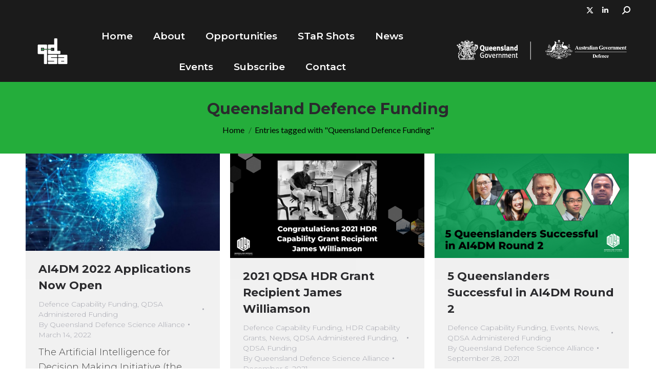

--- FILE ---
content_type: text/html; charset=UTF-8
request_url: https://qdsa.au/tag/queensland-defence-funding/
body_size: 14890
content:
<!DOCTYPE html>
<!--[if !(IE 6) | !(IE 7) | !(IE 8)  ]><!-->
<html lang="en-US" class="no-js">
<!--<![endif]-->
<head>
	<meta charset="UTF-8" />
				<meta name="viewport" content="width=device-width, initial-scale=1, maximum-scale=1, user-scalable=0"/>
			<meta name="theme-color" content="#24ad3b"/>	<link rel="profile" href="https://gmpg.org/xfn/11" />
	<meta name='robots' content='index, follow, max-image-preview:large, max-snippet:-1, max-video-preview:-1' />

	<!-- This site is optimized with the Yoast SEO plugin v26.7 - https://yoast.com/wordpress/plugins/seo/ -->
	<title>Queensland Defence Funding Archives - Queensland Defence Science Alliance</title>
	<link rel="canonical" href="https://qdsa.au/tag/queensland-defence-funding/" />
	<meta property="og:locale" content="en_US" />
	<meta property="og:type" content="article" />
	<meta property="og:title" content="Queensland Defence Funding Archives - Queensland Defence Science Alliance" />
	<meta property="og:url" content="https://qdsa.au/tag/queensland-defence-funding/" />
	<meta property="og:site_name" content="Queensland Defence Science Alliance" />
	<meta name="twitter:card" content="summary_large_image" />
	<script type="application/ld+json" class="yoast-schema-graph">{"@context":"https://schema.org","@graph":[{"@type":"CollectionPage","@id":"https://qdsa.au/tag/queensland-defence-funding/","url":"https://qdsa.au/tag/queensland-defence-funding/","name":"Queensland Defence Funding Archives - Queensland Defence Science Alliance","isPartOf":{"@id":"https://qdsa.au/#website"},"primaryImageOfPage":{"@id":"https://qdsa.au/tag/queensland-defence-funding/#primaryimage"},"image":{"@id":"https://qdsa.au/tag/queensland-defence-funding/#primaryimage"},"thumbnailUrl":"https://qdsa.au/wp-content/uploads/2022/03/AI-Image-.jpg","breadcrumb":{"@id":"https://qdsa.au/tag/queensland-defence-funding/#breadcrumb"},"inLanguage":"en-US"},{"@type":"ImageObject","inLanguage":"en-US","@id":"https://qdsa.au/tag/queensland-defence-funding/#primaryimage","url":"https://qdsa.au/wp-content/uploads/2022/03/AI-Image-.jpg","contentUrl":"https://qdsa.au/wp-content/uploads/2022/03/AI-Image-.jpg","width":850,"height":425,"caption":"AI4DM 2022"},{"@type":"BreadcrumbList","@id":"https://qdsa.au/tag/queensland-defence-funding/#breadcrumb","itemListElement":[{"@type":"ListItem","position":1,"name":"Home","item":"https://qdsa.au/"},{"@type":"ListItem","position":2,"name":"Queensland Defence Funding"}]},{"@type":"WebSite","@id":"https://qdsa.au/#website","url":"https://qdsa.au/","name":"Queensland Defence Science Alliance","description":"Accelerating the Advantage","potentialAction":[{"@type":"SearchAction","target":{"@type":"EntryPoint","urlTemplate":"https://qdsa.au/?s={search_term_string}"},"query-input":{"@type":"PropertyValueSpecification","valueRequired":true,"valueName":"search_term_string"}}],"inLanguage":"en-US"}]}</script>
	<!-- / Yoast SEO plugin. -->


<link rel='dns-prefetch' href='//maps.googleapis.com' />
<link rel='dns-prefetch' href='//fonts.googleapis.com' />
<link rel="alternate" type="application/rss+xml" title="Queensland Defence Science Alliance &raquo; Feed" href="https://qdsa.au/feed/" />
<link rel="alternate" type="application/rss+xml" title="Queensland Defence Science Alliance &raquo; Queensland Defence Funding Tag Feed" href="https://qdsa.au/tag/queensland-defence-funding/feed/" />
<style id='wp-img-auto-sizes-contain-inline-css'>
img:is([sizes=auto i],[sizes^="auto," i]){contain-intrinsic-size:3000px 1500px}
/*# sourceURL=wp-img-auto-sizes-contain-inline-css */
</style>
<style id='wp-emoji-styles-inline-css'>

	img.wp-smiley, img.emoji {
		display: inline !important;
		border: none !important;
		box-shadow: none !important;
		height: 1em !important;
		width: 1em !important;
		margin: 0 0.07em !important;
		vertical-align: -0.1em !important;
		background: none !important;
		padding: 0 !important;
	}
/*# sourceURL=wp-emoji-styles-inline-css */
</style>
<style id='wp-block-library-inline-css'>
:root{--wp-block-synced-color:#7a00df;--wp-block-synced-color--rgb:122,0,223;--wp-bound-block-color:var(--wp-block-synced-color);--wp-editor-canvas-background:#ddd;--wp-admin-theme-color:#007cba;--wp-admin-theme-color--rgb:0,124,186;--wp-admin-theme-color-darker-10:#006ba1;--wp-admin-theme-color-darker-10--rgb:0,107,160.5;--wp-admin-theme-color-darker-20:#005a87;--wp-admin-theme-color-darker-20--rgb:0,90,135;--wp-admin-border-width-focus:2px}@media (min-resolution:192dpi){:root{--wp-admin-border-width-focus:1.5px}}.wp-element-button{cursor:pointer}:root .has-very-light-gray-background-color{background-color:#eee}:root .has-very-dark-gray-background-color{background-color:#313131}:root .has-very-light-gray-color{color:#eee}:root .has-very-dark-gray-color{color:#313131}:root .has-vivid-green-cyan-to-vivid-cyan-blue-gradient-background{background:linear-gradient(135deg,#00d084,#0693e3)}:root .has-purple-crush-gradient-background{background:linear-gradient(135deg,#34e2e4,#4721fb 50%,#ab1dfe)}:root .has-hazy-dawn-gradient-background{background:linear-gradient(135deg,#faaca8,#dad0ec)}:root .has-subdued-olive-gradient-background{background:linear-gradient(135deg,#fafae1,#67a671)}:root .has-atomic-cream-gradient-background{background:linear-gradient(135deg,#fdd79a,#004a59)}:root .has-nightshade-gradient-background{background:linear-gradient(135deg,#330968,#31cdcf)}:root .has-midnight-gradient-background{background:linear-gradient(135deg,#020381,#2874fc)}:root{--wp--preset--font-size--normal:16px;--wp--preset--font-size--huge:42px}.has-regular-font-size{font-size:1em}.has-larger-font-size{font-size:2.625em}.has-normal-font-size{font-size:var(--wp--preset--font-size--normal)}.has-huge-font-size{font-size:var(--wp--preset--font-size--huge)}.has-text-align-center{text-align:center}.has-text-align-left{text-align:left}.has-text-align-right{text-align:right}.has-fit-text{white-space:nowrap!important}#end-resizable-editor-section{display:none}.aligncenter{clear:both}.items-justified-left{justify-content:flex-start}.items-justified-center{justify-content:center}.items-justified-right{justify-content:flex-end}.items-justified-space-between{justify-content:space-between}.screen-reader-text{border:0;clip-path:inset(50%);height:1px;margin:-1px;overflow:hidden;padding:0;position:absolute;width:1px;word-wrap:normal!important}.screen-reader-text:focus{background-color:#ddd;clip-path:none;color:#444;display:block;font-size:1em;height:auto;left:5px;line-height:normal;padding:15px 23px 14px;text-decoration:none;top:5px;width:auto;z-index:100000}html :where(.has-border-color){border-style:solid}html :where([style*=border-top-color]){border-top-style:solid}html :where([style*=border-right-color]){border-right-style:solid}html :where([style*=border-bottom-color]){border-bottom-style:solid}html :where([style*=border-left-color]){border-left-style:solid}html :where([style*=border-width]){border-style:solid}html :where([style*=border-top-width]){border-top-style:solid}html :where([style*=border-right-width]){border-right-style:solid}html :where([style*=border-bottom-width]){border-bottom-style:solid}html :where([style*=border-left-width]){border-left-style:solid}html :where(img[class*=wp-image-]){height:auto;max-width:100%}:where(figure){margin:0 0 1em}html :where(.is-position-sticky){--wp-admin--admin-bar--position-offset:var(--wp-admin--admin-bar--height,0px)}@media screen and (max-width:600px){html :where(.is-position-sticky){--wp-admin--admin-bar--position-offset:0px}}

/*# sourceURL=wp-block-library-inline-css */
</style><style id='wp-block-heading-inline-css'>
h1:where(.wp-block-heading).has-background,h2:where(.wp-block-heading).has-background,h3:where(.wp-block-heading).has-background,h4:where(.wp-block-heading).has-background,h5:where(.wp-block-heading).has-background,h6:where(.wp-block-heading).has-background{padding:1.25em 2.375em}h1.has-text-align-left[style*=writing-mode]:where([style*=vertical-lr]),h1.has-text-align-right[style*=writing-mode]:where([style*=vertical-rl]),h2.has-text-align-left[style*=writing-mode]:where([style*=vertical-lr]),h2.has-text-align-right[style*=writing-mode]:where([style*=vertical-rl]),h3.has-text-align-left[style*=writing-mode]:where([style*=vertical-lr]),h3.has-text-align-right[style*=writing-mode]:where([style*=vertical-rl]),h4.has-text-align-left[style*=writing-mode]:where([style*=vertical-lr]),h4.has-text-align-right[style*=writing-mode]:where([style*=vertical-rl]),h5.has-text-align-left[style*=writing-mode]:where([style*=vertical-lr]),h5.has-text-align-right[style*=writing-mode]:where([style*=vertical-rl]),h6.has-text-align-left[style*=writing-mode]:where([style*=vertical-lr]),h6.has-text-align-right[style*=writing-mode]:where([style*=vertical-rl]){rotate:180deg}
/*# sourceURL=https://qdsa.au/wp-includes/blocks/heading/style.min.css */
</style>
<style id='wp-block-list-inline-css'>
ol,ul{box-sizing:border-box}:root :where(.wp-block-list.has-background){padding:1.25em 2.375em}
/*# sourceURL=https://qdsa.au/wp-includes/blocks/list/style.min.css */
</style>
<style id='wp-block-paragraph-inline-css'>
.is-small-text{font-size:.875em}.is-regular-text{font-size:1em}.is-large-text{font-size:2.25em}.is-larger-text{font-size:3em}.has-drop-cap:not(:focus):first-letter{float:left;font-size:8.4em;font-style:normal;font-weight:100;line-height:.68;margin:.05em .1em 0 0;text-transform:uppercase}body.rtl .has-drop-cap:not(:focus):first-letter{float:none;margin-left:.1em}p.has-drop-cap.has-background{overflow:hidden}:root :where(p.has-background){padding:1.25em 2.375em}:where(p.has-text-color:not(.has-link-color)) a{color:inherit}p.has-text-align-left[style*="writing-mode:vertical-lr"],p.has-text-align-right[style*="writing-mode:vertical-rl"]{rotate:180deg}
/*# sourceURL=https://qdsa.au/wp-includes/blocks/paragraph/style.min.css */
</style>
<style id='global-styles-inline-css'>
:root{--wp--preset--aspect-ratio--square: 1;--wp--preset--aspect-ratio--4-3: 4/3;--wp--preset--aspect-ratio--3-4: 3/4;--wp--preset--aspect-ratio--3-2: 3/2;--wp--preset--aspect-ratio--2-3: 2/3;--wp--preset--aspect-ratio--16-9: 16/9;--wp--preset--aspect-ratio--9-16: 9/16;--wp--preset--color--black: #000000;--wp--preset--color--cyan-bluish-gray: #abb8c3;--wp--preset--color--white: #FFF;--wp--preset--color--pale-pink: #f78da7;--wp--preset--color--vivid-red: #cf2e2e;--wp--preset--color--luminous-vivid-orange: #ff6900;--wp--preset--color--luminous-vivid-amber: #fcb900;--wp--preset--color--light-green-cyan: #7bdcb5;--wp--preset--color--vivid-green-cyan: #00d084;--wp--preset--color--pale-cyan-blue: #8ed1fc;--wp--preset--color--vivid-cyan-blue: #0693e3;--wp--preset--color--vivid-purple: #9b51e0;--wp--preset--color--accent: #24ad3b;--wp--preset--color--dark-gray: #111;--wp--preset--color--light-gray: #767676;--wp--preset--gradient--vivid-cyan-blue-to-vivid-purple: linear-gradient(135deg,rgb(6,147,227) 0%,rgb(155,81,224) 100%);--wp--preset--gradient--light-green-cyan-to-vivid-green-cyan: linear-gradient(135deg,rgb(122,220,180) 0%,rgb(0,208,130) 100%);--wp--preset--gradient--luminous-vivid-amber-to-luminous-vivid-orange: linear-gradient(135deg,rgb(252,185,0) 0%,rgb(255,105,0) 100%);--wp--preset--gradient--luminous-vivid-orange-to-vivid-red: linear-gradient(135deg,rgb(255,105,0) 0%,rgb(207,46,46) 100%);--wp--preset--gradient--very-light-gray-to-cyan-bluish-gray: linear-gradient(135deg,rgb(238,238,238) 0%,rgb(169,184,195) 100%);--wp--preset--gradient--cool-to-warm-spectrum: linear-gradient(135deg,rgb(74,234,220) 0%,rgb(151,120,209) 20%,rgb(207,42,186) 40%,rgb(238,44,130) 60%,rgb(251,105,98) 80%,rgb(254,248,76) 100%);--wp--preset--gradient--blush-light-purple: linear-gradient(135deg,rgb(255,206,236) 0%,rgb(152,150,240) 100%);--wp--preset--gradient--blush-bordeaux: linear-gradient(135deg,rgb(254,205,165) 0%,rgb(254,45,45) 50%,rgb(107,0,62) 100%);--wp--preset--gradient--luminous-dusk: linear-gradient(135deg,rgb(255,203,112) 0%,rgb(199,81,192) 50%,rgb(65,88,208) 100%);--wp--preset--gradient--pale-ocean: linear-gradient(135deg,rgb(255,245,203) 0%,rgb(182,227,212) 50%,rgb(51,167,181) 100%);--wp--preset--gradient--electric-grass: linear-gradient(135deg,rgb(202,248,128) 0%,rgb(113,206,126) 100%);--wp--preset--gradient--midnight: linear-gradient(135deg,rgb(2,3,129) 0%,rgb(40,116,252) 100%);--wp--preset--font-size--small: 13px;--wp--preset--font-size--medium: 20px;--wp--preset--font-size--large: 36px;--wp--preset--font-size--x-large: 42px;--wp--preset--spacing--20: 0.44rem;--wp--preset--spacing--30: 0.67rem;--wp--preset--spacing--40: 1rem;--wp--preset--spacing--50: 1.5rem;--wp--preset--spacing--60: 2.25rem;--wp--preset--spacing--70: 3.38rem;--wp--preset--spacing--80: 5.06rem;--wp--preset--shadow--natural: 6px 6px 9px rgba(0, 0, 0, 0.2);--wp--preset--shadow--deep: 12px 12px 50px rgba(0, 0, 0, 0.4);--wp--preset--shadow--sharp: 6px 6px 0px rgba(0, 0, 0, 0.2);--wp--preset--shadow--outlined: 6px 6px 0px -3px rgb(255, 255, 255), 6px 6px rgb(0, 0, 0);--wp--preset--shadow--crisp: 6px 6px 0px rgb(0, 0, 0);}:where(.is-layout-flex){gap: 0.5em;}:where(.is-layout-grid){gap: 0.5em;}body .is-layout-flex{display: flex;}.is-layout-flex{flex-wrap: wrap;align-items: center;}.is-layout-flex > :is(*, div){margin: 0;}body .is-layout-grid{display: grid;}.is-layout-grid > :is(*, div){margin: 0;}:where(.wp-block-columns.is-layout-flex){gap: 2em;}:where(.wp-block-columns.is-layout-grid){gap: 2em;}:where(.wp-block-post-template.is-layout-flex){gap: 1.25em;}:where(.wp-block-post-template.is-layout-grid){gap: 1.25em;}.has-black-color{color: var(--wp--preset--color--black) !important;}.has-cyan-bluish-gray-color{color: var(--wp--preset--color--cyan-bluish-gray) !important;}.has-white-color{color: var(--wp--preset--color--white) !important;}.has-pale-pink-color{color: var(--wp--preset--color--pale-pink) !important;}.has-vivid-red-color{color: var(--wp--preset--color--vivid-red) !important;}.has-luminous-vivid-orange-color{color: var(--wp--preset--color--luminous-vivid-orange) !important;}.has-luminous-vivid-amber-color{color: var(--wp--preset--color--luminous-vivid-amber) !important;}.has-light-green-cyan-color{color: var(--wp--preset--color--light-green-cyan) !important;}.has-vivid-green-cyan-color{color: var(--wp--preset--color--vivid-green-cyan) !important;}.has-pale-cyan-blue-color{color: var(--wp--preset--color--pale-cyan-blue) !important;}.has-vivid-cyan-blue-color{color: var(--wp--preset--color--vivid-cyan-blue) !important;}.has-vivid-purple-color{color: var(--wp--preset--color--vivid-purple) !important;}.has-black-background-color{background-color: var(--wp--preset--color--black) !important;}.has-cyan-bluish-gray-background-color{background-color: var(--wp--preset--color--cyan-bluish-gray) !important;}.has-white-background-color{background-color: var(--wp--preset--color--white) !important;}.has-pale-pink-background-color{background-color: var(--wp--preset--color--pale-pink) !important;}.has-vivid-red-background-color{background-color: var(--wp--preset--color--vivid-red) !important;}.has-luminous-vivid-orange-background-color{background-color: var(--wp--preset--color--luminous-vivid-orange) !important;}.has-luminous-vivid-amber-background-color{background-color: var(--wp--preset--color--luminous-vivid-amber) !important;}.has-light-green-cyan-background-color{background-color: var(--wp--preset--color--light-green-cyan) !important;}.has-vivid-green-cyan-background-color{background-color: var(--wp--preset--color--vivid-green-cyan) !important;}.has-pale-cyan-blue-background-color{background-color: var(--wp--preset--color--pale-cyan-blue) !important;}.has-vivid-cyan-blue-background-color{background-color: var(--wp--preset--color--vivid-cyan-blue) !important;}.has-vivid-purple-background-color{background-color: var(--wp--preset--color--vivid-purple) !important;}.has-black-border-color{border-color: var(--wp--preset--color--black) !important;}.has-cyan-bluish-gray-border-color{border-color: var(--wp--preset--color--cyan-bluish-gray) !important;}.has-white-border-color{border-color: var(--wp--preset--color--white) !important;}.has-pale-pink-border-color{border-color: var(--wp--preset--color--pale-pink) !important;}.has-vivid-red-border-color{border-color: var(--wp--preset--color--vivid-red) !important;}.has-luminous-vivid-orange-border-color{border-color: var(--wp--preset--color--luminous-vivid-orange) !important;}.has-luminous-vivid-amber-border-color{border-color: var(--wp--preset--color--luminous-vivid-amber) !important;}.has-light-green-cyan-border-color{border-color: var(--wp--preset--color--light-green-cyan) !important;}.has-vivid-green-cyan-border-color{border-color: var(--wp--preset--color--vivid-green-cyan) !important;}.has-pale-cyan-blue-border-color{border-color: var(--wp--preset--color--pale-cyan-blue) !important;}.has-vivid-cyan-blue-border-color{border-color: var(--wp--preset--color--vivid-cyan-blue) !important;}.has-vivid-purple-border-color{border-color: var(--wp--preset--color--vivid-purple) !important;}.has-vivid-cyan-blue-to-vivid-purple-gradient-background{background: var(--wp--preset--gradient--vivid-cyan-blue-to-vivid-purple) !important;}.has-light-green-cyan-to-vivid-green-cyan-gradient-background{background: var(--wp--preset--gradient--light-green-cyan-to-vivid-green-cyan) !important;}.has-luminous-vivid-amber-to-luminous-vivid-orange-gradient-background{background: var(--wp--preset--gradient--luminous-vivid-amber-to-luminous-vivid-orange) !important;}.has-luminous-vivid-orange-to-vivid-red-gradient-background{background: var(--wp--preset--gradient--luminous-vivid-orange-to-vivid-red) !important;}.has-very-light-gray-to-cyan-bluish-gray-gradient-background{background: var(--wp--preset--gradient--very-light-gray-to-cyan-bluish-gray) !important;}.has-cool-to-warm-spectrum-gradient-background{background: var(--wp--preset--gradient--cool-to-warm-spectrum) !important;}.has-blush-light-purple-gradient-background{background: var(--wp--preset--gradient--blush-light-purple) !important;}.has-blush-bordeaux-gradient-background{background: var(--wp--preset--gradient--blush-bordeaux) !important;}.has-luminous-dusk-gradient-background{background: var(--wp--preset--gradient--luminous-dusk) !important;}.has-pale-ocean-gradient-background{background: var(--wp--preset--gradient--pale-ocean) !important;}.has-electric-grass-gradient-background{background: var(--wp--preset--gradient--electric-grass) !important;}.has-midnight-gradient-background{background: var(--wp--preset--gradient--midnight) !important;}.has-small-font-size{font-size: var(--wp--preset--font-size--small) !important;}.has-medium-font-size{font-size: var(--wp--preset--font-size--medium) !important;}.has-large-font-size{font-size: var(--wp--preset--font-size--large) !important;}.has-x-large-font-size{font-size: var(--wp--preset--font-size--x-large) !important;}
/*# sourceURL=global-styles-inline-css */
</style>

<style id='classic-theme-styles-inline-css'>
/*! This file is auto-generated */
.wp-block-button__link{color:#fff;background-color:#32373c;border-radius:9999px;box-shadow:none;text-decoration:none;padding:calc(.667em + 2px) calc(1.333em + 2px);font-size:1.125em}.wp-block-file__button{background:#32373c;color:#fff;text-decoration:none}
/*# sourceURL=/wp-includes/css/classic-themes.min.css */
</style>
<link rel='stylesheet' id='ctf_styles-css' href='https://qdsa.au/wp-content/plugins/custom-twitter-feeds/css/ctf-styles.min.css?ver=2.3.1' media='all' />
<link rel='stylesheet' id='image-hover-effects-css-css' href='https://qdsa.au/wp-content/plugins/mega-addons-for-visual-composer/css/ihover.css?ver=6.9' media='all' />
<link rel='stylesheet' id='style-css-css' href='https://qdsa.au/wp-content/plugins/mega-addons-for-visual-composer/css/style.css?ver=6.9' media='all' />
<link rel='stylesheet' id='font-awesome-latest-css' href='https://qdsa.au/wp-content/plugins/mega-addons-for-visual-composer/css/font-awesome/css/all.css?ver=6.9' media='all' />
<link rel='stylesheet' id='the7-font-css' href='https://qdsa.au/wp-content/themes/dt-the7/fonts/icomoon-the7-font/icomoon-the7-font.min.css?ver=14.0.1.1' media='all' />
<link rel='stylesheet' id='the7-awesome-fonts-css' href='https://qdsa.au/wp-content/themes/dt-the7/fonts/FontAwesome/css/all.min.css?ver=14.0.1.1' media='all' />
<link rel='stylesheet' id='the7-awesome-fonts-back-css' href='https://qdsa.au/wp-content/themes/dt-the7/fonts/FontAwesome/back-compat.min.css?ver=14.0.1.1' media='all' />
<link rel='stylesheet' id='the7-icomoon-elegent-line-icons-32x32-css' href='https://qdsa.au/wp-content/uploads/smile_fonts/icomoon-elegent-line-icons-32x32/icomoon-elegent-line-icons-32x32.css?ver=6.9' media='all' />
<link rel='stylesheet' id='the7-Defaults-css' href='https://qdsa.au/wp-content/uploads/smile_fonts/Defaults/Defaults.css?ver=6.9' media='all' />
<link rel='stylesheet' id='dt-web-fonts-css' href='https://fonts.googleapis.com/css?family=Montserrat:300normal,400,400italic,500,600,700,700normal%7CRoboto:400,600,700%7CLato:400,600,700,normal' media='all' />
<link rel='stylesheet' id='dt-main-css' href='https://qdsa.au/wp-content/themes/dt-the7/css/main.min.css?ver=14.0.1.1' media='all' />
<link rel='stylesheet' id='the7-custom-scrollbar-css' href='https://qdsa.au/wp-content/themes/dt-the7/lib/custom-scrollbar/custom-scrollbar.min.css?ver=14.0.1.1' media='all' />
<link rel='stylesheet' id='the7-wpbakery-css' href='https://qdsa.au/wp-content/themes/dt-the7/css/wpbakery.min.css?ver=14.0.1.1' media='all' />
<link rel='stylesheet' id='the7-core-css' href='https://qdsa.au/wp-content/plugins/dt-the7-core/assets/css/post-type.min.css?ver=2.7.12' media='all' />
<link rel='stylesheet' id='the7-css-vars-css' href='https://qdsa.au/wp-content/uploads/the7-css/css-vars.css?ver=4f8746b939d3' media='all' />
<link rel='stylesheet' id='dt-custom-css' href='https://qdsa.au/wp-content/uploads/the7-css/custom.css?ver=4f8746b939d3' media='all' />
<link rel='stylesheet' id='dt-media-css' href='https://qdsa.au/wp-content/uploads/the7-css/media.css?ver=4f8746b939d3' media='all' />
<link rel='stylesheet' id='the7-mega-menu-css' href='https://qdsa.au/wp-content/uploads/the7-css/mega-menu.css?ver=4f8746b939d3' media='all' />
<link rel='stylesheet' id='the7-elements-albums-portfolio-css' href='https://qdsa.au/wp-content/uploads/the7-css/the7-elements-albums-portfolio.css?ver=4f8746b939d3' media='all' />
<link rel='stylesheet' id='the7-elements-css' href='https://qdsa.au/wp-content/uploads/the7-css/post-type-dynamic.css?ver=4f8746b939d3' media='all' />
<link rel='stylesheet' id='style-css' href='https://qdsa.au/wp-content/themes/dt-the7-child/style.css?ver=14.0.1.1' media='all' />
<link rel='stylesheet' id='ultimate-vc-addons-style-min-css' href='https://qdsa.au/wp-content/plugins/Ultimate_VC_Addons/assets/min-css/ultimate.min.css?ver=3.21.2' media='all' />
<link rel='stylesheet' id='ultimate-vc-addons-icons-css' href='https://qdsa.au/wp-content/plugins/Ultimate_VC_Addons/assets/css/icons.css?ver=3.21.2' media='all' />
<link rel='stylesheet' id='ultimate-vc-addons-vidcons-css' href='https://qdsa.au/wp-content/plugins/Ultimate_VC_Addons/assets/fonts/vidcons.css?ver=3.21.2' media='all' />
<link rel='stylesheet' id='ultimate-vc-addons-selected-google-fonts-style-css' href='https://fonts.googleapis.com/css?family=Roboto:normal,100,100italic,300,300italic,italic,500,500italic,700,700italic,900,900italic|Roboto+Condensed:normal,300,300italic,italic,700,700italic&#038;subset=cyrillic,cyrillic-ext,greek,greek-ext,latin,latin-ext,vietnamese' media='all' />
<script src="https://qdsa.au/wp-includes/js/jquery/jquery.min.js?ver=3.7.1" id="jquery-core-js"></script>
<script src="https://qdsa.au/wp-includes/js/jquery/jquery-migrate.min.js?ver=3.4.1" id="jquery-migrate-js"></script>
<script id="dt-above-fold-js-extra">
var dtLocal = {"themeUrl":"https://qdsa.au/wp-content/themes/dt-the7","passText":"To view this protected post, enter the password below:","moreButtonText":{"loading":"Loading...","loadMore":"Load more"},"postID":"3923","ajaxurl":"https://qdsa.au/wp-admin/admin-ajax.php","REST":{"baseUrl":"https://qdsa.au/wp-json/the7/v1","endpoints":{"sendMail":"/send-mail"}},"contactMessages":{"required":"One or more fields have an error. Please check and try again.","terms":"Please accept the privacy policy.","fillTheCaptchaError":"Please, fill the captcha."},"captchaSiteKey":"","ajaxNonce":"72ea3c5567","pageData":{"type":"archive","template":"archive","layout":"masonry"},"themeSettings":{"smoothScroll":"on","lazyLoading":false,"desktopHeader":{"height":120},"ToggleCaptionEnabled":"disabled","ToggleCaption":"Navigation","floatingHeader":{"showAfter":130,"showMenu":true,"height":68,"logo":{"showLogo":true,"html":"\u003Cimg class=\" preload-me\" src=\"https://qdsa.au/wp-content/uploads/2023/04/QDSA_Logo-Icon_White-resized-1.png\" srcset=\"https://qdsa.au/wp-content/uploads/2023/04/QDSA_Logo-Icon_White-resized-1.png 100w, https://qdsa.au/wp-content/uploads/2023/04/QDSA_Logo-Icon_White-resized-1.png 100w\" width=\"100\" height=\"100\"   sizes=\"100px\" alt=\"Queensland Defence Science Alliance\" /\u003E","url":"https://qdsa.au/"}},"topLine":{"floatingTopLine":{"logo":{"showLogo":false,"html":""}}},"mobileHeader":{"firstSwitchPoint":1180,"secondSwitchPoint":700,"firstSwitchPointHeight":68,"secondSwitchPointHeight":68,"mobileToggleCaptionEnabled":"disabled","mobileToggleCaption":"Menu"},"stickyMobileHeaderFirstSwitch":{"logo":{"html":"\u003Cimg class=\" preload-me\" src=\"https://qdsa.au/wp-content/uploads/2023/04/QDSA_Logo-Icon_White-resized-1.png\" srcset=\"https://qdsa.au/wp-content/uploads/2023/04/QDSA_Logo-Icon_White-resized-1.png 100w, https://qdsa.au/wp-content/uploads/2023/04/QDSA_Logo-Icon_White-resized-1.png 100w\" width=\"100\" height=\"100\"   sizes=\"100px\" alt=\"Queensland Defence Science Alliance\" /\u003E"}},"stickyMobileHeaderSecondSwitch":{"logo":{"html":"\u003Cimg class=\" preload-me\" src=\"https://qdsa.au/wp-content/uploads/2023/04/QDSA_Logo-Icon_White-resized-1.png\" srcset=\"https://qdsa.au/wp-content/uploads/2023/04/QDSA_Logo-Icon_White-resized-1.png 100w, https://qdsa.au/wp-content/uploads/2023/04/QDSA_Logo-Icon_White-resized-1.png 100w\" width=\"100\" height=\"100\"   sizes=\"100px\" alt=\"Queensland Defence Science Alliance\" /\u003E"}},"sidebar":{"switchPoint":970},"boxedWidth":"1280px"},"VCMobileScreenWidth":"768"};
var dtShare = {"shareButtonText":{"facebook":"Share on Facebook","twitter":"Share on X","pinterest":"Pin it","linkedin":"Share on Linkedin","whatsapp":"Share on Whatsapp"},"overlayOpacity":"85"};
//# sourceURL=dt-above-fold-js-extra
</script>
<script src="https://qdsa.au/wp-content/themes/dt-the7/js/above-the-fold.min.js?ver=14.0.1.1" id="dt-above-fold-js"></script>
<script src="https://qdsa.au/wp-content/plugins/Ultimate_VC_Addons/assets/min-js/modernizr-custom.min.js?ver=3.21.2" id="ultimate-vc-addons-modernizr-js"></script>
<script src="https://qdsa.au/wp-content/plugins/Ultimate_VC_Addons/assets/min-js/jquery-ui.min.js?ver=3.21.2" id="jquery_ui-js"></script>
<script src="https://maps.googleapis.com/maps/api/js" id="ultimate-vc-addons-googleapis-js"></script>
<script src="https://qdsa.au/wp-includes/js/jquery/ui/core.min.js?ver=1.13.3" id="jquery-ui-core-js"></script>
<script src="https://qdsa.au/wp-includes/js/jquery/ui/mouse.min.js?ver=1.13.3" id="jquery-ui-mouse-js"></script>
<script src="https://qdsa.au/wp-includes/js/jquery/ui/slider.min.js?ver=1.13.3" id="jquery-ui-slider-js"></script>
<script src="https://qdsa.au/wp-content/plugins/Ultimate_VC_Addons/assets/min-js/jquery-ui-labeledslider.min.js?ver=3.21.2" id="ultimate-vc-addons_range_tick-js"></script>
<script src="https://qdsa.au/wp-content/plugins/Ultimate_VC_Addons/assets/min-js/ultimate.min.js?ver=3.21.2" id="ultimate-vc-addons-script-js"></script>
<script src="https://qdsa.au/wp-content/plugins/Ultimate_VC_Addons/assets/min-js/modal-all.min.js?ver=3.21.2" id="ultimate-vc-addons-modal-all-js"></script>
<script src="https://qdsa.au/wp-content/plugins/Ultimate_VC_Addons/assets/min-js/jparallax.min.js?ver=3.21.2" id="ultimate-vc-addons-jquery.shake-js"></script>
<script src="https://qdsa.au/wp-content/plugins/Ultimate_VC_Addons/assets/min-js/vhparallax.min.js?ver=3.21.2" id="ultimate-vc-addons-jquery.vhparallax-js"></script>
<script src="https://qdsa.au/wp-content/plugins/Ultimate_VC_Addons/assets/min-js/ultimate_bg.min.js?ver=3.21.2" id="ultimate-vc-addons-row-bg-js"></script>
<script src="https://qdsa.au/wp-content/plugins/Ultimate_VC_Addons/assets/min-js/mb-YTPlayer.min.js?ver=3.21.2" id="ultimate-vc-addons-jquery.ytplayer-js"></script>
<script></script><link rel="https://api.w.org/" href="https://qdsa.au/wp-json/" /><link rel="alternate" title="JSON" type="application/json" href="https://qdsa.au/wp-json/wp/v2/tags/41" /><link rel="EditURI" type="application/rsd+xml" title="RSD" href="https://qdsa.au/xmlrpc.php?rsd" />
<meta name="generator" content="WordPress 6.9" />
<!-- start Simple Custom CSS and JS -->
<!-- Global site tag (gtag.js) - Google Analytics -->
<script async src="https://www.googletagmanager.com/gtag/js?id=G-11QCMY629R"></script>
<script>
  window.dataLayer = window.dataLayer || [];
  function gtag(){dataLayer.push(arguments);}
  gtag('js', new Date());

  gtag('config', 'G-11QCMY629R');
</script>

<!-- end Simple Custom CSS and JS -->
<meta name="generator" content="Powered by WPBakery Page Builder - drag and drop page builder for WordPress."/>
<meta name="generator" content="Powered by Slider Revolution 6.7.38 - responsive, Mobile-Friendly Slider Plugin for WordPress with comfortable drag and drop interface." />
<link rel="icon" href="https://qdsa.au/wp-content/uploads/2023/04/QDSA_Favicon.png" type="image/png" sizes="16x16"/><link rel="icon" href="https://qdsa.au/wp-content/uploads/2023/04/QDSA_Favicon.png" type="image/png" sizes="32x32"/><link rel="apple-touch-icon" href="https://qdsa.au/wp-content/uploads/2024/08/cropped-Favicon-Circle-Background.png"><link rel="apple-touch-icon" sizes="76x76" href="https://qdsa.au/wp-content/uploads/2024/08/cropped-Favicon-Circle-Background.png"><link rel="apple-touch-icon" sizes="120x120" href="https://qdsa.au/wp-content/uploads/2024/08/cropped-Favicon-Circle-Background.png"><link rel="apple-touch-icon" sizes="152x152" href="https://qdsa.au/wp-content/uploads/2024/08/cropped-Favicon-Circle-Background.png"><script>function setREVStartSize(e){
			//window.requestAnimationFrame(function() {
				window.RSIW = window.RSIW===undefined ? window.innerWidth : window.RSIW;
				window.RSIH = window.RSIH===undefined ? window.innerHeight : window.RSIH;
				try {
					var pw = document.getElementById(e.c).parentNode.offsetWidth,
						newh;
					pw = pw===0 || isNaN(pw) || (e.l=="fullwidth" || e.layout=="fullwidth") ? window.RSIW : pw;
					e.tabw = e.tabw===undefined ? 0 : parseInt(e.tabw);
					e.thumbw = e.thumbw===undefined ? 0 : parseInt(e.thumbw);
					e.tabh = e.tabh===undefined ? 0 : parseInt(e.tabh);
					e.thumbh = e.thumbh===undefined ? 0 : parseInt(e.thumbh);
					e.tabhide = e.tabhide===undefined ? 0 : parseInt(e.tabhide);
					e.thumbhide = e.thumbhide===undefined ? 0 : parseInt(e.thumbhide);
					e.mh = e.mh===undefined || e.mh=="" || e.mh==="auto" ? 0 : parseInt(e.mh,0);
					if(e.layout==="fullscreen" || e.l==="fullscreen")
						newh = Math.max(e.mh,window.RSIH);
					else{
						e.gw = Array.isArray(e.gw) ? e.gw : [e.gw];
						for (var i in e.rl) if (e.gw[i]===undefined || e.gw[i]===0) e.gw[i] = e.gw[i-1];
						e.gh = e.el===undefined || e.el==="" || (Array.isArray(e.el) && e.el.length==0)? e.gh : e.el;
						e.gh = Array.isArray(e.gh) ? e.gh : [e.gh];
						for (var i in e.rl) if (e.gh[i]===undefined || e.gh[i]===0) e.gh[i] = e.gh[i-1];
											
						var nl = new Array(e.rl.length),
							ix = 0,
							sl;
						e.tabw = e.tabhide>=pw ? 0 : e.tabw;
						e.thumbw = e.thumbhide>=pw ? 0 : e.thumbw;
						e.tabh = e.tabhide>=pw ? 0 : e.tabh;
						e.thumbh = e.thumbhide>=pw ? 0 : e.thumbh;
						for (var i in e.rl) nl[i] = e.rl[i]<window.RSIW ? 0 : e.rl[i];
						sl = nl[0];
						for (var i in nl) if (sl>nl[i] && nl[i]>0) { sl = nl[i]; ix=i;}
						var m = pw>(e.gw[ix]+e.tabw+e.thumbw) ? 1 : (pw-(e.tabw+e.thumbw)) / (e.gw[ix]);
						newh =  (e.gh[ix] * m) + (e.tabh + e.thumbh);
					}
					var el = document.getElementById(e.c);
					if (el!==null && el) el.style.height = newh+"px";
					el = document.getElementById(e.c+"_wrapper");
					if (el!==null && el) {
						el.style.height = newh+"px";
						el.style.display = "block";
					}
				} catch(e){
					console.log("Failure at Presize of Slider:" + e)
				}
			//});
		  };</script>
<noscript><style> .wpb_animate_when_almost_visible { opacity: 1; }</style></noscript><style id='the7-custom-inline-css' type='text/css'>
/*Icons above menu items*/
.main-nav > li > a .text-wrap,
.header-bar .main-nav > li > a,
.menu-box .main-nav > li > a {
-webkit-flex-flow: column wrap;
-moz-flex-flow: column wrap;
-ms-flex-flow: column wrap;
flex-flow: column wrap;
}
.main-nav > .menu-item > a .fa {
padding-right: 0;
padding-bottom: 4px;
}
</style>
<link rel='stylesheet' id='rs-plugin-settings-css' href='//qdsa.au/wp-content/plugins/revslider/sr6/assets/css/rs6.css?ver=6.7.38' media='all' />
<style id='rs-plugin-settings-inline-css'>
#rs-demo-id {}
/*# sourceURL=rs-plugin-settings-inline-css */
</style>
</head>
<body id="the7-body" class="archive tag tag-queensland-defence-funding tag-41 wp-embed-responsive wp-theme-dt-the7 wp-child-theme-dt-the7-child the7-core-ver-2.7.12 layout-masonry description-under-image dt-responsive-on right-mobile-menu-close-icon ouside-menu-close-icon mobile-hamburger-close-bg-enable mobile-hamburger-close-bg-hover-enable  fade-medium-mobile-menu-close-icon fade-medium-menu-close-icon srcset-enabled btn-flat custom-btn-color custom-btn-hover-color phantom-slide phantom-shadow-decoration phantom-main-logo-on sticky-mobile-header top-header first-switch-logo-left first-switch-menu-right second-switch-logo-left second-switch-menu-right right-mobile-menu layzr-loading-on popup-message-style the7-ver-14.0.1.1 dt-fa-compatibility wpb-js-composer js-comp-ver-8.7.2 vc_responsive">
<!-- The7 14.0.1.1 -->

<div id="page" >
	<a class="skip-link screen-reader-text" href="#content">Skip to content</a>

<div class="masthead inline-header center widgets full-height full-width shadow-mobile-header-decoration medium-mobile-menu-icon mobile-menu-icon-bg-on mobile-menu-icon-hover-bg-on dt-parent-menu-clickable show-sub-menu-on-hover" >

	<div class="top-bar top-bar-line-hide">
	<div class="top-bar-bg" ></div>
	<div class="mini-widgets left-widgets"></div><div class="right-widgets mini-widgets"><div class="soc-ico show-on-desktop in-top-bar-right hide-on-second-switch disabled-bg disabled-border border-off hover-accent-bg hover-disabled-border  hover-border-off"><a title="X page opens in new window" href="https://twitter.com/QDSAlliance" target="_blank" class="twitter"><span class="soc-font-icon"></span><span class="screen-reader-text">X page opens in new window</span></a><a title="Linkedin page opens in new window" href="https://www.linkedin.com/company/queensland-defence-science-alliance/" target="_blank" class="linkedin"><span class="soc-font-icon"></span><span class="screen-reader-text">Linkedin page opens in new window</span></a></div><div class="mini-search show-on-desktop near-logo-first-switch near-logo-second-switch popup-search custom-icon"><form class="searchform mini-widget-searchform" role="search" method="get" action="https://qdsa.au/">

	<div class="screen-reader-text">Search:</div>

	
		<a href="" class="submit text-disable"><i class=" mw-icon the7-mw-icon-search-bold"></i></a>
		<div class="popup-search-wrap">
			<input type="text" aria-label="Search" class="field searchform-s" name="s" value="" placeholder="Type and hit enter …" title="Search form"/>
			<a href="" class="search-icon"  aria-label="Search"><i class="the7-mw-icon-search-bold" aria-hidden="true"></i></a>
		</div>

			<input type="submit" class="assistive-text searchsubmit" value="Go!"/>
</form>
</div></div></div>

	<header class="header-bar" role="banner">

		<div class="branding">
	<div id="site-title" class="assistive-text">Queensland Defence Science Alliance</div>
	<div id="site-description" class="assistive-text">Accelerating the Advantage</div>
	<a class="same-logo" href="https://qdsa.au/"><img class=" preload-me" src="https://qdsa.au/wp-content/uploads/2023/04/QDSA_Logo-Icon_White-resized-1.png" srcset="https://qdsa.au/wp-content/uploads/2023/04/QDSA_Logo-Icon_White-resized-1.png 100w, https://qdsa.au/wp-content/uploads/2023/04/QDSA_Logo-Icon_White-resized-1.png 100w" width="100" height="100"   sizes="100px" alt="Queensland Defence Science Alliance" /></a></div>

		<ul id="primary-menu" class="main-nav underline-decoration l-to-r-line outside-item-remove-margin"><li class="menu-item menu-item-type-post_type menu-item-object-page menu-item-home menu-item-2318 first depth-0"><a href='https://qdsa.au/' data-level='1'><span class="menu-item-text"><span class="menu-text">Home</span></span></a></li> <li class="menu-item menu-item-type-post_type menu-item-object-page menu-item-has-children menu-item-2317 has-children depth-0"><a href='https://qdsa.au/about/' data-level='1' aria-haspopup='true' aria-expanded='false'><span class="menu-item-text"><span class="menu-text">About</span></span></a><ul class="sub-nav hover-style-bg level-arrows-on" role="group"><li class="menu-item menu-item-type-custom menu-item-object-custom menu-item-5706 first depth-1"><a href='https://qdsa.au/wp-content/uploads/2025/03/2025-QDSA-Capability-Summary.pdf' target='_blank' data-level='2'><span class="menu-item-text"><span class="menu-text">2025 Capability Statement</span></span></a></li> </ul></li> <li class="menu-item menu-item-type-custom menu-item-object-custom menu-item-has-children menu-item-2956 has-children depth-0"><a href='#' data-level='1' aria-haspopup='true' aria-expanded='false'><span class="menu-item-text"><span class="menu-text">Opportunities</span></span></a><ul class="sub-nav hover-style-bg level-arrows-on" role="group"><li class="menu-item menu-item-type-post_type menu-item-object-page menu-item-2792 first depth-1"><a href='https://qdsa.au/federal-and-state-defence-funding-opportunities-2/' data-level='2'><span class="menu-item-text"><span class="menu-text">Federal and State Funding Opportunities</span></span></a></li> <li class="menu-item menu-item-type-post_type menu-item-object-page menu-item-3115 depth-1"><a href='https://qdsa.au/qdsa-funding/' data-level='2'><span class="menu-item-text"><span class="menu-text">QDSA Funding</span></span></a></li> </ul></li> <li class="menu-item menu-item-type-post_type menu-item-object-page menu-item-has-children menu-item-4613 has-children depth-0"><a href='https://qdsa.au/star-shots/' data-level='1' aria-haspopup='true' aria-expanded='false'><span class="menu-item-text"><span class="menu-text">STaR Shots</span></span></a><ul class="sub-nav hover-style-bg level-arrows-on" role="group"><li class="menu-item menu-item-type-post_type menu-item-object-page menu-item-4616 first depth-1"><a href='https://qdsa.au/star-shots/agile-command-and-control/' data-level='2'><span class="menu-item-text"><span class="menu-text">Agile Command and Control</span></span></a></li> <li class="menu-item menu-item-type-post_type menu-item-object-page menu-item-4617 depth-1"><a href='https://qdsa.au/star-shots/cbrn/' data-level='2'><span class="menu-item-text"><span class="menu-text">Operating in CBRN Environments</span></span></a></li> <li class="menu-item menu-item-type-post_type menu-item-object-page menu-item-4615 depth-1"><a href='https://qdsa.au/star-shots/resilient-multi-mission-space/' data-level='2'><span class="menu-item-text"><span class="menu-text">Resilient Multi-Mission Space</span></span></a></li> <li class="menu-item menu-item-type-post_type menu-item-object-page menu-item-4745 depth-1"><a href='https://qdsa.au/star-shots/quantum-assured-position-navigation-and-timing/' data-level='2'><span class="menu-item-text"><span class="menu-text">Quantum-assured position, navigation and timing</span></span></a></li> </ul></li> <li class="menu-item menu-item-type-post_type menu-item-object-page menu-item-2624 depth-0"><a href='https://qdsa.au/news/' data-level='1'><span class="menu-item-text"><span class="menu-text">News</span></span></a></li> <li class="menu-item menu-item-type-post_type menu-item-object-page menu-item-3803 depth-0"><a href='https://qdsa.au/qdsa-events/' data-level='1'><span class="menu-item-text"><span class="menu-text">Events</span></span></a></li> <li class="menu-item menu-item-type-post_type menu-item-object-page menu-item-3282 depth-0"><a href='https://qdsa.au/subscribe/' data-level='1'><span class="menu-item-text"><span class="menu-text">Subscribe</span></span></a></li> <li class="menu-item menu-item-type-post_type menu-item-object-page menu-item-2388 last depth-0"><a href='https://qdsa.au/contact/' data-level='1'><span class="menu-item-text"><span class="menu-text">Contact</span></span></a></li> </ul>
		<div class="mini-widgets"><div class="text-area show-on-desktop hide-on-first-switch hide-on-second-switch"><p><img src="https://qdsa.au/wp-content/uploads/2021/05/Queensland-Government-01.png" ></p>
</div><div class="text-area show-on-desktop hide-on-first-switch hide-on-second-switch"><p><img src="https://qdsa.au/wp-content/uploads/2021/05/Spacer-01.png" ></p>
</div><div class="text-area show-on-desktop hide-on-first-switch hide-on-second-switch"><p><img src="https://qdsa.au/wp-content/uploads/2022/07/Defence-Inline-White.png"></p>
</div></div>
	</header>

</div>
<div role="navigation" aria-label="Main Menu" class="dt-mobile-header mobile-menu-show-divider">
	<div class="dt-close-mobile-menu-icon" aria-label="Close" role="button" tabindex="0"><div class="close-line-wrap"><span class="close-line"></span><span class="close-line"></span><span class="close-line"></span></div></div>	<ul id="mobile-menu" class="mobile-main-nav">
		<li class="menu-item menu-item-type-post_type menu-item-object-page menu-item-home menu-item-2318 first depth-0"><a href='https://qdsa.au/' data-level='1'><span class="menu-item-text"><span class="menu-text">Home</span></span></a></li> <li class="menu-item menu-item-type-post_type menu-item-object-page menu-item-has-children menu-item-2317 has-children depth-0"><a href='https://qdsa.au/about/' data-level='1' aria-haspopup='true' aria-expanded='false'><span class="menu-item-text"><span class="menu-text">About</span></span></a><ul class="sub-nav hover-style-bg level-arrows-on" role="group"><li class="menu-item menu-item-type-custom menu-item-object-custom menu-item-5706 first depth-1"><a href='https://qdsa.au/wp-content/uploads/2025/03/2025-QDSA-Capability-Summary.pdf' target='_blank' data-level='2'><span class="menu-item-text"><span class="menu-text">2025 Capability Statement</span></span></a></li> </ul></li> <li class="menu-item menu-item-type-custom menu-item-object-custom menu-item-has-children menu-item-2956 has-children depth-0"><a href='#' data-level='1' aria-haspopup='true' aria-expanded='false'><span class="menu-item-text"><span class="menu-text">Opportunities</span></span></a><ul class="sub-nav hover-style-bg level-arrows-on" role="group"><li class="menu-item menu-item-type-post_type menu-item-object-page menu-item-2792 first depth-1"><a href='https://qdsa.au/federal-and-state-defence-funding-opportunities-2/' data-level='2'><span class="menu-item-text"><span class="menu-text">Federal and State Funding Opportunities</span></span></a></li> <li class="menu-item menu-item-type-post_type menu-item-object-page menu-item-3115 depth-1"><a href='https://qdsa.au/qdsa-funding/' data-level='2'><span class="menu-item-text"><span class="menu-text">QDSA Funding</span></span></a></li> </ul></li> <li class="menu-item menu-item-type-post_type menu-item-object-page menu-item-has-children menu-item-4613 has-children depth-0"><a href='https://qdsa.au/star-shots/' data-level='1' aria-haspopup='true' aria-expanded='false'><span class="menu-item-text"><span class="menu-text">STaR Shots</span></span></a><ul class="sub-nav hover-style-bg level-arrows-on" role="group"><li class="menu-item menu-item-type-post_type menu-item-object-page menu-item-4616 first depth-1"><a href='https://qdsa.au/star-shots/agile-command-and-control/' data-level='2'><span class="menu-item-text"><span class="menu-text">Agile Command and Control</span></span></a></li> <li class="menu-item menu-item-type-post_type menu-item-object-page menu-item-4617 depth-1"><a href='https://qdsa.au/star-shots/cbrn/' data-level='2'><span class="menu-item-text"><span class="menu-text">Operating in CBRN Environments</span></span></a></li> <li class="menu-item menu-item-type-post_type menu-item-object-page menu-item-4615 depth-1"><a href='https://qdsa.au/star-shots/resilient-multi-mission-space/' data-level='2'><span class="menu-item-text"><span class="menu-text">Resilient Multi-Mission Space</span></span></a></li> <li class="menu-item menu-item-type-post_type menu-item-object-page menu-item-4745 depth-1"><a href='https://qdsa.au/star-shots/quantum-assured-position-navigation-and-timing/' data-level='2'><span class="menu-item-text"><span class="menu-text">Quantum-assured position, navigation and timing</span></span></a></li> </ul></li> <li class="menu-item menu-item-type-post_type menu-item-object-page menu-item-2624 depth-0"><a href='https://qdsa.au/news/' data-level='1'><span class="menu-item-text"><span class="menu-text">News</span></span></a></li> <li class="menu-item menu-item-type-post_type menu-item-object-page menu-item-3803 depth-0"><a href='https://qdsa.au/qdsa-events/' data-level='1'><span class="menu-item-text"><span class="menu-text">Events</span></span></a></li> <li class="menu-item menu-item-type-post_type menu-item-object-page menu-item-3282 depth-0"><a href='https://qdsa.au/subscribe/' data-level='1'><span class="menu-item-text"><span class="menu-text">Subscribe</span></span></a></li> <li class="menu-item menu-item-type-post_type menu-item-object-page menu-item-2388 last depth-0"><a href='https://qdsa.au/contact/' data-level='1'><span class="menu-item-text"><span class="menu-text">Contact</span></span></a></li> 	</ul>
	<div class='mobile-mini-widgets-in-menu'></div>
</div>

		<div class="page-title title-center solid-bg page-title-responsive-enabled">
			<div class="wf-wrap">

				<div class="page-title-head hgroup"><h1 ><span>Queensland Defence Funding</span></h1></div><div class="page-title-breadcrumbs"><div class="assistive-text">You are here:</div><ol class="breadcrumbs text-small" itemscope itemtype="https://schema.org/BreadcrumbList"><li itemprop="itemListElement" itemscope itemtype="https://schema.org/ListItem"><a itemprop="item" href="https://qdsa.au/" title="Home"><span itemprop="name">Home</span></a><meta itemprop="position" content="1" /></li><li class="current" itemprop="itemListElement" itemscope itemtype="https://schema.org/ListItem"><span itemprop="name">Entries tagged with "Queensland Defence Funding"</span><meta itemprop="position" content="2" /></li></ol></div>			</div>
		</div>

		

<div id="main" class="sidebar-none sidebar-divider-off">

	
	<div class="main-gradient"></div>
	<div class="wf-wrap">
	<div class="wf-container-main">

	

	<!-- Content -->
	<div id="content" class="content" role="main">

		<div class="wf-container loading-effect-fade-in iso-container bg-under-post description-under-image content-align-left" data-padding="10px" data-cur-page="1" data-width="320px" data-columns="3">
<div class="wf-cell iso-item" data-post-id="3923" data-date="2022-03-14T09:23:14+10:00" data-name="AI4DM 2022 Applications Now Open">
	<article class="post post-3923 type-post status-publish format-standard has-post-thumbnail hentry category-defence-capability-funding category-qdsa-administered-funding tag-artificial-intelligence tag-defence-capability-funding tag-machine-learning tag-queensland-defence-funding category-38 category-39 bg-on fullwidth-img description-off">

		
			<div class="blog-media wf-td">

				<p><a href="https://qdsa.au/ai4dm-2022-applications-now-open/" class="alignnone rollover layzr-bg" ><img class="preload-me iso-lazy-load aspect" src="data:image/svg+xml,%3Csvg%20xmlns%3D&#39;http%3A%2F%2Fwww.w3.org%2F2000%2Fsvg&#39;%20viewBox%3D&#39;0%200%20640%20320&#39;%2F%3E" data-src="https://qdsa.au/wp-content/uploads/2022/03/AI-Image--640x320.jpg" data-srcset="https://qdsa.au/wp-content/uploads/2022/03/AI-Image--640x320.jpg 640w, https://qdsa.au/wp-content/uploads/2022/03/AI-Image-.jpg 850w" loading="eager" style="--ratio: 640 / 320" sizes="(max-width: 640px) 100vw, 640px" alt="AI4DM 2022" title="AI Image" width="640" height="320"  /></a></p>
			</div>

		
		<div class="blog-content wf-td">
			<h3 class="entry-title"><a href="https://qdsa.au/ai4dm-2022-applications-now-open/" title="AI4DM 2022 Applications Now Open" rel="bookmark">AI4DM 2022 Applications Now Open</a></h3>

			<div class="entry-meta"><span class="category-link"><a href="https://qdsa.au/category/defence-capability-funding/" >Defence Capability Funding</a>, <a href="https://qdsa.au/category/qdsa-administered-funding/" >QDSA Administered Funding</a></span><a class="author vcard" href="https://qdsa.au/author/admin-bh/" title="View all posts by Queensland Defence Science Alliance" rel="author">By <span class="fn">Queensland Defence Science Alliance</span></a><a href="https://qdsa.au/2022/03/14/" title="9:23 am" class="data-link" rel="bookmark"><time class="entry-date updated" datetime="2022-03-14T09:23:14+10:00">March 14, 2022</time></a></div><p>The Artificial Intelligence for Decision Making Initiative (the Initiative) 2022 is now accepting applications. The Initiative is a collaborative project between the Office of National Intelligence (ONI) and the Defence Science and Technology Group (DSTG), to develop Artificial Intelligence (AI) and Machine Learning (ML) expertise and capability in areas of significant importance to the Australian&hellip;</p>

		</div>

	</article>

</div>
<div class="wf-cell iso-item" data-post-id="3567" data-date="2021-12-06T00:57:55+10:00" data-name="2021 QDSA HDR Grant Recipient James Williamson">
	<article class="post post-3567 type-post status-publish format-standard has-post-thumbnail hentry category-defence-capability-funding category-hdr-capability-grants category-news category-qdsa-administered-funding category-qdsa-funding tag-defence-capability-funding tag-qdsa-hdr-capability-grant tag-queensland-defence-funding category-38 category-81 category-24 category-39 category-45 bg-on fullwidth-img description-off">

		
			<div class="blog-media wf-td">

				<p><a href="https://qdsa.au/2021-qdsa-hdr-grant-recipient-james-williamson/" class="alignnone rollover layzr-bg" ><img class="preload-me iso-lazy-load aspect" src="data:image/svg+xml,%3Csvg%20xmlns%3D&#39;http%3A%2F%2Fwww.w3.org%2F2000%2Fsvg&#39;%20viewBox%3D&#39;0%200%20640%20344&#39;%2F%3E" data-src="https://qdsa.au/wp-content/uploads/2021/12/2021-QDSA-HDRA-Capability-Grant-Recipient-James-WIlliamson-BLOG-HEADER-1-640x344.png" data-srcset="https://qdsa.au/wp-content/uploads/2021/12/2021-QDSA-HDRA-Capability-Grant-Recipient-James-WIlliamson-BLOG-HEADER-1-640x344.png 640w, https://qdsa.au/wp-content/uploads/2021/12/2021-QDSA-HDRA-Capability-Grant-Recipient-James-WIlliamson-BLOG-HEADER-1.png 744w" loading="eager" style="--ratio: 640 / 344" sizes="(max-width: 640px) 100vw, 640px" alt="2021 QDSA HDR Grant Recipient James Williamson" title="2021-QDSA-HDRA-Capability-Grant-Recipient-James-WIlliamson-BLOG-HEADER-1" width="640" height="344"  /></a></p>
			</div>

		
		<div class="blog-content wf-td">
			<h3 class="entry-title"><a href="https://qdsa.au/2021-qdsa-hdr-grant-recipient-james-williamson/" title="2021 QDSA HDR Grant Recipient James Williamson" rel="bookmark">2021 QDSA HDR Grant Recipient James Williamson</a></h3>

			<div class="entry-meta"><span class="category-link"><a href="https://qdsa.au/category/defence-capability-funding/" >Defence Capability Funding</a>, <a href="https://qdsa.au/category/hdr-capability-grants/" >HDR Capability Grants</a>, <a href="https://qdsa.au/category/news/" >News</a>, <a href="https://qdsa.au/category/qdsa-administered-funding/" >QDSA Administered Funding</a>, <a href="https://qdsa.au/category/qdsa-funding/" >QDSA Funding</a></span><a class="author vcard" href="https://qdsa.au/author/admin-bh/" title="View all posts by Queensland Defence Science Alliance" rel="author">By <span class="fn">Queensland Defence Science Alliance</span></a><a href="https://qdsa.au/2021/12/06/" title="12:57 am" class="data-link" rel="bookmark"><time class="entry-date updated" datetime="2021-12-06T00:57:55+10:00">December 6, 2021</time></a></div><p>2021 QDSA HDR Grant Recipient James Williamson &#8211; Recently we announced the three successful 2021 recipients of QDSA HDR Grants.&nbsp; This article looks at the submission by candidate James Williamson, who is representing member university, the University of Queensland. James Williamson – University of Queensland Project: Neuromuscular Biomechanics Lower-limb Exoskeletons James’ and his team are&hellip;</p>

		</div>

	</article>

</div>
<div class="wf-cell iso-item" data-post-id="3335" data-date="2021-09-28T08:49:01+10:00" data-name="5 Queenslanders Successful in AI4DM Round 2">
	<article class="post post-3335 type-post status-publish format-standard has-post-thumbnail hentry category-defence-capability-funding category-events category-news category-qdsa-administered-funding tag-ai4dm-round-2 tag-ai4dm-successful-recipients tag-artificial-intelligence tag-defence-capability-funding tag-machine-learning tag-queensland-defence-funding category-38 category-64 category-24 category-39 bg-on fullwidth-img description-off">

		
			<div class="blog-media wf-td">

				<p><a href="https://qdsa.au/ai4dm-round-2-recipients-queensland/" class="alignnone rollover layzr-bg" ><img class="preload-me iso-lazy-load aspect" src="data:image/svg+xml,%3Csvg%20xmlns%3D&#39;http%3A%2F%2Fwww.w3.org%2F2000%2Fsvg&#39;%20viewBox%3D&#39;0%200%20640%20344&#39;%2F%3E" data-src="https://qdsa.au/wp-content/uploads/2021/09/AI4DM-BLOG-HEADER-TEMPLATE-744-x-400-px-1-640x344.png" data-srcset="https://qdsa.au/wp-content/uploads/2021/09/AI4DM-BLOG-HEADER-TEMPLATE-744-x-400-px-1-640x344.png 640w, https://qdsa.au/wp-content/uploads/2021/09/AI4DM-BLOG-HEADER-TEMPLATE-744-x-400-px-1.png 744w" loading="eager" style="--ratio: 640 / 344" sizes="(max-width: 640px) 100vw, 640px" alt="Meet the 5 successful Queensland recipients of the AI4DM Round 2 funding and are set to receive $20,000 in funding." title="AI4DM BLOG HEADER TEMPLATE &#8211; 744 x 400 px (1)" width="640" height="344"  /></a></p>
			</div>

		
		<div class="blog-content wf-td">
			<h3 class="entry-title"><a href="https://qdsa.au/ai4dm-round-2-recipients-queensland/" title="5 Queenslanders Successful in AI4DM Round 2" rel="bookmark">5 Queenslanders Successful in AI4DM Round 2</a></h3>

			<div class="entry-meta"><span class="category-link"><a href="https://qdsa.au/category/defence-capability-funding/" >Defence Capability Funding</a>, <a href="https://qdsa.au/category/events/" >Events</a>, <a href="https://qdsa.au/category/news/" >News</a>, <a href="https://qdsa.au/category/qdsa-administered-funding/" >QDSA Administered Funding</a></span><a class="author vcard" href="https://qdsa.au/author/admin-bh/" title="View all posts by Queensland Defence Science Alliance" rel="author">By <span class="fn">Queensland Defence Science Alliance</span></a><a href="https://qdsa.au/2021/09/28/" title="8:49 am" class="data-link" rel="bookmark"><time class="entry-date updated" datetime="2021-09-28T08:49:01+10:00">September 28, 2021</time></a></div><p>We are pleased to announce that there have been five (5) successful Queensland recipients in Round 2 of the&nbsp;Artificial Intelligence for Decision Making Initiative&nbsp;(AI4DM).&nbsp; Each&nbsp;recipient will&nbsp;receive&nbsp;three months&nbsp;funding&nbsp;of up to $20,000 per project. This funding, from numerous Commonwealth agencies, is administered on a state basis.&nbsp; Recipients could also have the chance to join a national network&hellip;</p>

		</div>

	</article>

</div>
<div class="wf-cell iso-item" data-post-id="2973" data-date="2021-05-14T05:15:27+10:00" data-name="AI4DM Round 2 Applications Now Open">
	<article class="post post-2973 type-post status-publish format-standard has-post-thumbnail hentry category-defence-capability-funding category-qdsa-administered-funding tag-ai4dm-round-2 tag-artificial-intelligence tag-defence-capability-funding tag-machine-learning tag-queensland-defence-funding category-38 category-39 bg-on fullwidth-img description-off">

		
			<div class="blog-media wf-td">

				<p><a href="https://qdsa.au/ai4dm-round-2-applications-now-open/" class="alignnone rollover layzr-bg" ><img class="preload-me iso-lazy-load aspect" src="data:image/svg+xml,%3Csvg%20xmlns%3D&#39;http%3A%2F%2Fwww.w3.org%2F2000%2Fsvg&#39;%20viewBox%3D&#39;0%200%20640%20344&#39;%2F%3E" data-src="https://qdsa.au/wp-content/uploads/2021/05/LinkedIn-article-Image-640x344.png" data-srcset="https://qdsa.au/wp-content/uploads/2021/05/LinkedIn-article-Image-640x344.png 640w, https://qdsa.au/wp-content/uploads/2021/05/LinkedIn-article-Image.png 744w" loading="eager" style="--ratio: 640 / 344" sizes="(max-width: 640px) 100vw, 640px" alt="Artificial Intelligence for Decision Making Initiative Round 2" title="LinkedIn article Image" width="640" height="344"  /></a></p>
			</div>

		
		<div class="blog-content wf-td">
			<h3 class="entry-title"><a href="https://qdsa.au/ai4dm-round-2-applications-now-open/" title="AI4DM Round 2 Applications Now Open" rel="bookmark">AI4DM Round 2 Applications Now Open</a></h3>

			<div class="entry-meta"><span class="category-link"><a href="https://qdsa.au/category/defence-capability-funding/" >Defence Capability Funding</a>, <a href="https://qdsa.au/category/qdsa-administered-funding/" >QDSA Administered Funding</a></span><a class="author vcard" href="https://qdsa.au/author/admin_dikdq7di/" title="View all posts by Queensland Defence Science Alliance" rel="author">By <span class="fn">Queensland Defence Science Alliance</span></a><a href="https://qdsa.au/2021/05/14/" title="5:15 am" class="data-link" rel="bookmark"><time class="entry-date updated" datetime="2021-05-14T05:15:27+10:00">May 14, 2021</time></a></div><p>The Artificial Intelligence for Decision Making Initiative (the Initiative) (Round 2) is now accepting applications. The Initiative is a collaborative project between the Office of National Intelligence (ONI) and the Defence Science and Technology Group (DSTG), to develop Artificial Intelligence (AI) and Machine Learning (ML) expertise and capability in areas of significant importance to the&hellip;</p>

		</div>

	</article>

</div></div>
	</div><!-- #content -->

	

			</div><!-- .wf-container -->
		</div><!-- .wf-wrap -->

	
	</div><!-- #main -->

	


	<!-- !Footer -->
	<footer id="footer" class="footer solid-bg"  role="contentinfo">

		
			<div class="wf-wrap">
				<div class="wf-container-footer">
					<div class="wf-container">
						<section id="text-2" class="widget widget_text wf-cell wf-1-4">			<div class="textwidget"><p><img loading="lazy" decoding="async" class="alignnone size-medium wp-image-4819" src="https://qdsa.au/wp-content/uploads/2023/04/QDSA_Primary-Logo_Stacked_White-1-e1682660523575-300x300.png" alt="" width="300" height="300" srcset="https://qdsa.au/wp-content/uploads/2023/04/QDSA_Primary-Logo_Stacked_White-1-e1682660523575-300x300.png 300w, https://qdsa.au/wp-content/uploads/2023/04/QDSA_Primary-Logo_Stacked_White-1-e1682660523575-150x150.png 150w, https://qdsa.au/wp-content/uploads/2023/04/QDSA_Primary-Logo_Stacked_White-1-e1682660523575.png 500w" sizes="auto, (max-width: 300px) 100vw, 300px" /></p>
<p>&nbsp;</p>
</div>
		</section><section id="nav_menu-2" class="widget widget_nav_menu wf-cell wf-1-4"><div class="widget-title">Opportunities</div><div class="menu-footer-menu-container"><ul id="menu-footer-menu" class="menu"><li id="menu-item-2842" class="menu-item menu-item-type-post_type menu-item-object-page menu-item-2842"><a href="https://qdsa.au/federal-and-state-defence-funding-opportunities-2/">Federal and State Funding Opportunities</a></li>
<li id="menu-item-2960" class="menu-item menu-item-type-post_type menu-item-object-page menu-item-2960"><a href="https://qdsa.au/hdr-opportunities/">HDR Opportunities</a></li>
</ul></div></section>
		<section id="recent-posts-3" class="widget widget_recent_entries wf-cell wf-1-4">
		<div class="widget-title">Latest News</div>
		<ul>
											<li>
					<a href="https://qdsa.au/queensland-defence-science-alliance-welcomes-university-of-the-sunshine-coast-media-release/">Queensland Defence Science Alliance Welcomes University of the Sunshine Coast</a>
									</li>
											<li>
					<a href="https://qdsa.au/2025-qdsa-collaborative-research-grant-eois-now-open/">2025 QDSA Collaborative Research Grant EOIs Now Open</a>
									</li>
											<li>
					<a href="https://qdsa.au/2025-qdsa-collaborative-research-grant-theme-dates-announced/">2025 QDSA Collaborative Research Grant Theme &#038; Dates Announced</a>
									</li>
											<li>
					<a href="https://qdsa.au/qdsa-announces-strategic-mou-with-australian-industry-defence-network/">QDSA Announces Strategic MoU with Australian Industry &amp; Defence Network</a>
									</li>
											<li>
					<a href="https://qdsa.au/qld-nt-defence-research-projects-set-to-inject-3-6m-into-economy-media-release/">QLD + NT Defence Research Projects Set to Inject $3.6M into Economy [Media Release]</a>
									</li>
					</ul>

		</section><section id="presscore-contact-info-widget-2" class="widget widget_presscore-contact-info-widget wf-cell wf-1-4"><div class="widget-info">
<!-- Custom Twitter Feeds by Smash Balloon -->
<div id="ctf" class=" ctf ctf-type-usertimeline ctf-rebranded ctf-feed-1  ctf-styles ctf-list ctf-regular-style"   data-ctfshortcode="{&quot;feed&quot;:1}"   data-ctfdisablelinks="false" data-ctflinktextcolor="#" data-header-size="small" data-feedid="1" data-postid="2973"  data-feed="1" data-ctfintents="1"  data-ctfneeded="0">
            <div id="ctf" class="ctf">
            <div class="ctf-error">
                <div class="ctf-error-user">
					Twitter feed is not available at the moment.                </div>
            </div>
        </div>
		    <div class="ctf-tweets">
   		    </div>
    
</div>
</div><div class="soc-ico"><p class="assistive-text">Find us on:</p><a title="X page opens in new window" href="https://twitter.com/qdsalliance" target="_blank" class="twitter"><span class="soc-font-icon"></span><span class="screen-reader-text">X page opens in new window</span></a><a title="Linkedin page opens in new window" href="https://www.linkedin.com/company/72974446" target="_blank" class="linkedin"><span class="soc-font-icon"></span><span class="screen-reader-text">Linkedin page opens in new window</span></a></div></section>					</div><!-- .wf-container -->
				</div><!-- .wf-container-footer -->
			</div><!-- .wf-wrap -->

			
<!-- !Bottom-bar -->
<div id="bottom-bar" class="solid-bg logo-left">
    <div class="wf-wrap">
        <div class="wf-container-bottom">

			
                <div class="wf-float-left">

					<a href="https://qdsa.au/terms-and-conditions/"> Terms & Conditions </a> | <a href="https://qdsa.au/privacy-policy/"> Privacy Policy</a><br>
Copyright © <script type="text/javascript">document.write( new Date().getFullYear() );</script> <a href="https://qdsa.au">qdsa.au</a><br> 
Image credits: Department of Defence.
                </div>

			
            <div class="wf-float-right">

				<div class="bottom-text-block"><p>Website developed by <a href="https://brisbanedigital.co" target="_blank">brisbanedigital.co</a></p>
</div>
            </div>

        </div><!-- .wf-container-bottom -->
    </div><!-- .wf-wrap -->
</div><!-- #bottom-bar -->
	</footer><!-- #footer -->

<a href="#" class="scroll-top"><svg version="1.1" xmlns="http://www.w3.org/2000/svg" xmlns:xlink="http://www.w3.org/1999/xlink" x="0px" y="0px"
	 viewBox="0 0 16 16" style="enable-background:new 0 0 16 16;" xml:space="preserve">
<path d="M11.7,6.3l-3-3C8.5,3.1,8.3,3,8,3c0,0,0,0,0,0C7.7,3,7.5,3.1,7.3,3.3l-3,3c-0.4,0.4-0.4,1,0,1.4c0.4,0.4,1,0.4,1.4,0L7,6.4
	V12c0,0.6,0.4,1,1,1s1-0.4,1-1V6.4l1.3,1.3c0.4,0.4,1,0.4,1.4,0C11.9,7.5,12,7.3,12,7S11.9,6.5,11.7,6.3z"/>
</svg><span class="screen-reader-text">Go to Top</span></a>

</div><!-- #page -->


		<script>
			window.RS_MODULES = window.RS_MODULES || {};
			window.RS_MODULES.modules = window.RS_MODULES.modules || {};
			window.RS_MODULES.waiting = window.RS_MODULES.waiting || [];
			window.RS_MODULES.defered = true;
			window.RS_MODULES.moduleWaiting = window.RS_MODULES.moduleWaiting || {};
			window.RS_MODULES.type = 'compiled';
		</script>
		<script type="speculationrules">
{"prefetch":[{"source":"document","where":{"and":[{"href_matches":"/*"},{"not":{"href_matches":["/wp-*.php","/wp-admin/*","/wp-content/uploads/*","/wp-content/*","/wp-content/plugins/*","/wp-content/themes/dt-the7-child/*","/wp-content/themes/dt-the7/*","/*\\?(.+)"]}},{"not":{"selector_matches":"a[rel~=\"nofollow\"]"}},{"not":{"selector_matches":".no-prefetch, .no-prefetch a"}}]},"eagerness":"conservative"}]}
</script>
<style type="text/css" data-ctf-style="1">.ctf-feed-1.ctf-regular-style .ctf-item, .ctf-feed-1 .ctf-header{border-bottom:1px solid #ddd!important;}</style><script src="https://qdsa.au/wp-content/themes/dt-the7/js/main.min.js?ver=14.0.1.1" id="dt-main-js"></script>
<script src="//qdsa.au/wp-content/plugins/revslider/sr6/assets/js/rbtools.min.js?ver=6.7.38" defer async id="tp-tools-js"></script>
<script src="//qdsa.au/wp-content/plugins/revslider/sr6/assets/js/rs6.min.js?ver=6.7.38" defer async id="revmin-js"></script>
<script src="https://qdsa.au/wp-content/themes/dt-the7/js/legacy.min.js?ver=14.0.1.1" id="dt-legacy-js"></script>
<script src="https://qdsa.au/wp-content/themes/dt-the7/lib/jquery-mousewheel/jquery-mousewheel.min.js?ver=14.0.1.1" id="jquery-mousewheel-js"></script>
<script src="https://qdsa.au/wp-content/themes/dt-the7/lib/custom-scrollbar/custom-scrollbar.min.js?ver=14.0.1.1" id="the7-custom-scrollbar-js"></script>
<script src="https://qdsa.au/wp-content/plugins/dt-the7-core/assets/js/post-type.min.js?ver=2.7.12" id="the7-core-js"></script>
<script src="https://qdsa.au/wp-includes/js/imagesloaded.min.js?ver=5.0.0" id="imagesloaded-js"></script>
<script src="https://qdsa.au/wp-includes/js/masonry.min.js?ver=4.2.2" id="masonry-js"></script>
<script id="ctf_scripts-js-extra">
var ctf = {"ajax_url":"https://qdsa.au/wp-admin/admin-ajax.php"};
//# sourceURL=ctf_scripts-js-extra
</script>
<script src="https://qdsa.au/wp-content/plugins/custom-twitter-feeds/js/ctf-scripts.min.js?ver=2.3.1" id="ctf_scripts-js"></script>
<script id="wp-emoji-settings" type="application/json">
{"baseUrl":"https://s.w.org/images/core/emoji/17.0.2/72x72/","ext":".png","svgUrl":"https://s.w.org/images/core/emoji/17.0.2/svg/","svgExt":".svg","source":{"concatemoji":"https://qdsa.au/wp-includes/js/wp-emoji-release.min.js?ver=6.9"}}
</script>
<script type="module">
/*! This file is auto-generated */
const a=JSON.parse(document.getElementById("wp-emoji-settings").textContent),o=(window._wpemojiSettings=a,"wpEmojiSettingsSupports"),s=["flag","emoji"];function i(e){try{var t={supportTests:e,timestamp:(new Date).valueOf()};sessionStorage.setItem(o,JSON.stringify(t))}catch(e){}}function c(e,t,n){e.clearRect(0,0,e.canvas.width,e.canvas.height),e.fillText(t,0,0);t=new Uint32Array(e.getImageData(0,0,e.canvas.width,e.canvas.height).data);e.clearRect(0,0,e.canvas.width,e.canvas.height),e.fillText(n,0,0);const a=new Uint32Array(e.getImageData(0,0,e.canvas.width,e.canvas.height).data);return t.every((e,t)=>e===a[t])}function p(e,t){e.clearRect(0,0,e.canvas.width,e.canvas.height),e.fillText(t,0,0);var n=e.getImageData(16,16,1,1);for(let e=0;e<n.data.length;e++)if(0!==n.data[e])return!1;return!0}function u(e,t,n,a){switch(t){case"flag":return n(e,"\ud83c\udff3\ufe0f\u200d\u26a7\ufe0f","\ud83c\udff3\ufe0f\u200b\u26a7\ufe0f")?!1:!n(e,"\ud83c\udde8\ud83c\uddf6","\ud83c\udde8\u200b\ud83c\uddf6")&&!n(e,"\ud83c\udff4\udb40\udc67\udb40\udc62\udb40\udc65\udb40\udc6e\udb40\udc67\udb40\udc7f","\ud83c\udff4\u200b\udb40\udc67\u200b\udb40\udc62\u200b\udb40\udc65\u200b\udb40\udc6e\u200b\udb40\udc67\u200b\udb40\udc7f");case"emoji":return!a(e,"\ud83e\u1fac8")}return!1}function f(e,t,n,a){let r;const o=(r="undefined"!=typeof WorkerGlobalScope&&self instanceof WorkerGlobalScope?new OffscreenCanvas(300,150):document.createElement("canvas")).getContext("2d",{willReadFrequently:!0}),s=(o.textBaseline="top",o.font="600 32px Arial",{});return e.forEach(e=>{s[e]=t(o,e,n,a)}),s}function r(e){var t=document.createElement("script");t.src=e,t.defer=!0,document.head.appendChild(t)}a.supports={everything:!0,everythingExceptFlag:!0},new Promise(t=>{let n=function(){try{var e=JSON.parse(sessionStorage.getItem(o));if("object"==typeof e&&"number"==typeof e.timestamp&&(new Date).valueOf()<e.timestamp+604800&&"object"==typeof e.supportTests)return e.supportTests}catch(e){}return null}();if(!n){if("undefined"!=typeof Worker&&"undefined"!=typeof OffscreenCanvas&&"undefined"!=typeof URL&&URL.createObjectURL&&"undefined"!=typeof Blob)try{var e="postMessage("+f.toString()+"("+[JSON.stringify(s),u.toString(),c.toString(),p.toString()].join(",")+"));",a=new Blob([e],{type:"text/javascript"});const r=new Worker(URL.createObjectURL(a),{name:"wpTestEmojiSupports"});return void(r.onmessage=e=>{i(n=e.data),r.terminate(),t(n)})}catch(e){}i(n=f(s,u,c,p))}t(n)}).then(e=>{for(const n in e)a.supports[n]=e[n],a.supports.everything=a.supports.everything&&a.supports[n],"flag"!==n&&(a.supports.everythingExceptFlag=a.supports.everythingExceptFlag&&a.supports[n]);var t;a.supports.everythingExceptFlag=a.supports.everythingExceptFlag&&!a.supports.flag,a.supports.everything||((t=a.source||{}).concatemoji?r(t.concatemoji):t.wpemoji&&t.twemoji&&(r(t.twemoji),r(t.wpemoji)))});
//# sourceURL=https://qdsa.au/wp-includes/js/wp-emoji-loader.min.js
</script>
<script></script><!-- start Simple Custom CSS and JS -->
<style>
.gform_wrapper.gravity-theme .gfield_checkbox label, .gform_wrapper.gravity-theme .gfield_radio label 
{    
    font-size: 18px;
}</style>
<!-- end Simple Custom CSS and JS -->

<div class="pswp" tabindex="-1" role="dialog" aria-hidden="true">
	<div class="pswp__bg"></div>
	<div class="pswp__scroll-wrap">
		<div class="pswp__container">
			<div class="pswp__item"></div>
			<div class="pswp__item"></div>
			<div class="pswp__item"></div>
		</div>
		<div class="pswp__ui pswp__ui--hidden">
			<div class="pswp__top-bar">
				<div class="pswp__counter"></div>
				<button class="pswp__button pswp__button--close" title="Close (Esc)" aria-label="Close (Esc)"></button>
				<button class="pswp__button pswp__button--share" title="Share" aria-label="Share"></button>
				<button class="pswp__button pswp__button--fs" title="Toggle fullscreen" aria-label="Toggle fullscreen"></button>
				<button class="pswp__button pswp__button--zoom" title="Zoom in/out" aria-label="Zoom in/out"></button>
				<div class="pswp__preloader">
					<div class="pswp__preloader__icn">
						<div class="pswp__preloader__cut">
							<div class="pswp__preloader__donut"></div>
						</div>
					</div>
				</div>
			</div>
			<div class="pswp__share-modal pswp__share-modal--hidden pswp__single-tap">
				<div class="pswp__share-tooltip"></div> 
			</div>
			<button class="pswp__button pswp__button--arrow--left" title="Previous (arrow left)" aria-label="Previous (arrow left)">
			</button>
			<button class="pswp__button pswp__button--arrow--right" title="Next (arrow right)" aria-label="Next (arrow right)">
			</button>
			<div class="pswp__caption">
				<div class="pswp__caption__center"></div>
			</div>
		</div>
	</div>
</div>
</body>
</html>
